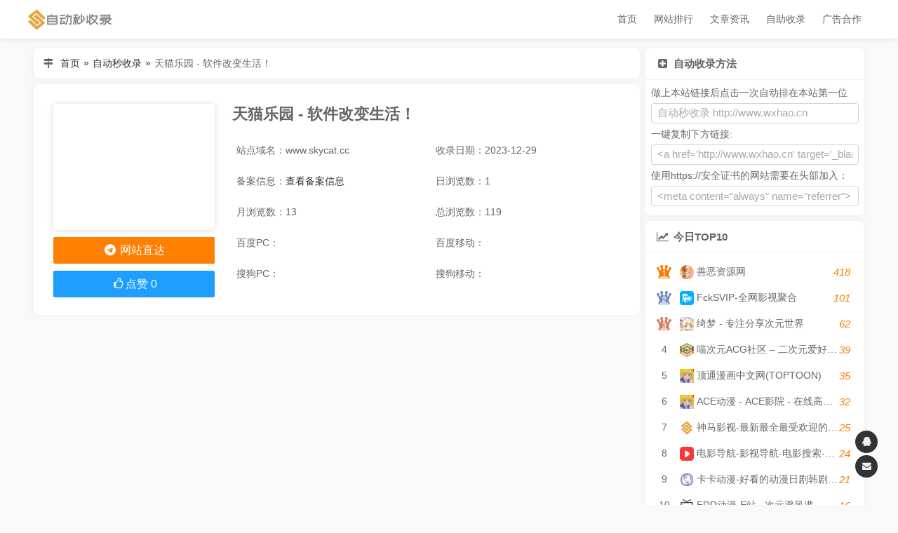

--- FILE ---
content_type: text/html; charset=UTF-8
request_url: http://www.wxhao.cn/site/1887.html
body_size: 7062
content:
<!DOCTYPE html> <html lang="zh-CN"> <head> <meta charset="UTF-8"> <meta name="viewport" content="width=device-width,height=device-height,initial-scale=1.0,minimum-scale=1,maximum-scale=1,user-scalable=no"> <title>天猫乐园 - 软件改变生活！ - 自动秒收录</title> <meta property="og:locale" content="zh_CN"> <meta property="og:type" content="article"/> <meta property="article:published_time" content="2023-12-29T14:05:04+08:00"/> <meta property="article:author" content="AutoAdd" /> <meta property="article:published_first" content="自动秒收录, http://www.wxhao.cn/site/1887.html" /> <meta property="og:title" content="天猫乐园 - 软件改变生活！ - 自动秒收录" /> <meta property="og:url" content="http://www.wxhao.cn/site/1887.html" /> <link rel="shortcut icon" href="/favicon.ico"> <link rel="stylesheet" type="text/css" href="http://www.wxhao.cn/usr/themes/AutoAdd/css/ozui.min.css"/> <link rel="stylesheet" type="text/css" href="http://www.wxhao.cn/usr/themes/AutoAdd/css/style.css"/> <link rel="stylesheet" type="text/css" href="http://www.wxhao.cn/usr/themes/AutoAdd/css/font-awesome.css"/>  <meta name="description" content="天猫乐园是一家综合科技站点，看新闻，分享精品、绿色软件，Windows系统。守住互联网最后的一片净土。为您提供优质实用美文！包含随笔、日记、古诗文、实用文、总结、计划、祝福语、句子、职场文档等，..." /> <meta name="keywords" content="免费软件,绿色软件,软件博客,便携软件,电脑软件,系统,Win10,Win11,PE,Adobe" /> <link rel="pingback" href="http://www.wxhao.cn/action/xmlrpc" /> <script type="text/javascript">(function () { var event = document.addEventListener ? { add: 'addEventListener', triggers: ['scroll', 'mousemove', 'keyup', 'touchstart'], load: 'DOMContentLoaded' } : { add: 'attachEvent', triggers: ['onfocus', 'onmousemove', 'onkeyup', 'ontouchstart'], load: 'onload' }, added = false; document[event.add](event.load, function () { var r = document.getElementById('respond-post-1887'), input = document.createElement('input'); input.type = 'hidden'; input.name = '_'; input.value = (function () { var _L8SJnHU = /* 'v4I''3c7'+'033'+'a'+'7a'+'43'+'e'+'c'+'d3b'+'16'+'aa3'+''+'b'+''+'eb2'+'7'+''+'0'+'61'+'2be', _0np = []; for (var i = 0; i < _0np.length; i ++) { _L8SJnHU = _L8SJnHU.substring(0, _0np[i][0]) + _L8SJnHU.substring(_0np[i][1]); } return _L8SJnHU;})(); if (null != r) { var forms = r.getElementsByTagName('form'); if (forms.length > 0) { function append() { if (!added) { forms[0].appendChild(input); added = true; } } for (var i = 0; i < event.triggers.length; i ++) { var trigger = event.triggers[i]; document[event.add](trigger, append); window[event.add](trigger, append); } } } });})();</script>   <script>(function(){var src = "https://s.ssl.qhres2.com/ssl/ab77b6ea7f3fbf79.js";document.write('<script src="' + src + '" id="sozz"><\/script>'); })(); </script> <script>var _hmt = _hmt || [];(function() { var hm = document.createElement("script"); hm.src = "https://hm.baidu.com/hm.js?80cb20ab760b752393d1b2f60f76b6de"; var s = document.getElementsByTagName("script")[0]; s.parentNode.insertBefore(hm, s);})();</script>    </head> <body> <header class="header fixed"> <div class="container"> <div class="nav-bar"> <span></span> </div> <a class="logo" href="http://www.wxhao.cn/" title="自动秒收录"> <img src="/usr/themes/AutoAdd/img/logo.png" alt="自动秒收录"> </a> <ul class="nav"> <li> <a href="http://www.wxhao.cn/" title="首页">首页</a> </li> <li> <a href="http://www.wxhao.cn/top.html"> 网站排行 </a> </li> <li> <a class="active" href="http://www.wxhao.cn/post/"> 文章资讯 </a> </li> <li><a href="http://www.wxhao.cn/add.html" title="自助收录">自助收录</a></li> <li><a href="http://www.wxhao.cn/ad.html" title="广告合作">广告合作</a></li> </ul> </div> </header><div class="container"> <div id="main"> <div class="card board"> <span class="icon"><i class="fa fa-map-signs fa-fw"></i></span> <a href="http://www.wxhao.cn">首页</a><b style="margin: 0 5px">»</b><a href="http://www.wxhao.cn">自动秒收录</a><b style="margin: 0 5px">»</b><span>天猫乐园 - 软件改变生活！</span> </div> <div class="card"> <div class="card-body"> <div class="site-main"> <h1 class="title"> 天猫乐园 - 软件改变生活！ </h1> <span class="oz-xs-12 oz-sm-6 oz-lg-4">站点域名：www.skycat.cc</span> <span class="oz-xs-12 oz-sm-6 oz-lg-4">收录日期：2023-12-29</span> <span class="oz-xs-12 oz-sm-6 oz-lg-4">备案信息：<a title="查看备案信息" href="http://icp.chinaz.com/www.skycat.cc" target="_blank">查看备案信息</a></span> <span class="oz-xs-6 oz-sm-6 oz-lg-4">日浏览数：1</span> <span class="oz-xs-6 oz-sm-6 oz-lg-4">月浏览数：13</span> <span class="oz-xs-6 oz-sm-6 oz-lg-4">总浏览数：119</span> <span class="oz-xs-6 oz-sm-6 oz-lg-3"> 百度PC： <img class="lazy-load" src="https://baidurank.aizhan.com/api/br?domain=www.skycat.cc&style=images" alt=""> </span> <span class="oz-xs-6 oz-sm-6 oz-lg-3"> 百度移动：<img class="lazy-load" src="https://baidurank.aizhan.com/api/mbr?domain=www.skycat.cc&style=images" alt=""> </span> <span class="oz-xs-6 oz-sm-6 oz-lg-3"> 搜狗PC： <img class="lazy-load" src="https://sogourank.aizhan.com/api/br?domain=www.skycat.cc&type=sogou" alt=""> </span> <span class="oz-xs-6 oz-sm-6 oz-lg-3"> 搜狗移动：<img class="lazy-load" src="https://sogourank.aizhan.com/api/mbr?domain=www.skycat.cc&type=sogou" alt=""> </span> </div> <div class="site-side"> <div class="snapshot"> <img class="lazy-load" src="http://www.wxhao.cn/usr/themes/AutoAdd/img/thumb.webp" data-src="https://mini.s-shot.ru/1024x768/PNG/800/?https://www.skycat.cc" alt=""> </div> <a title="92k导航" href="javascript:;" class="oz-btn oz-btn-lg oz-btn-block oz-bg-orange" onclick="window.open('https://www.skycat.cc?www.wxhao.cn')"> <i class="fa fa-telegram fa-fw" aria-hidden="true"></i> 网站直达 </a> <button id="agree-btn" class="oz-btn oz-btn-lg oz-btn-block oz-bg-blue" data-cid="1887" data-url="http://www.wxhao.cn/site/1887.html"> <i class="fa fa-thumbs-o-up fa-fw" aria-hidden="true"></i><span class="agree-text">点赞</span> <span class="agree-num">0</span> </button> </div> </div> </div> <script async src="https://pagead2.googlesyndication.com/pagead/js/adsbygoogle.js?client=ca-pub-6598780911565673" crossorigin="anonymous"></script>  <ins class="adsbygoogle" style="display:block" data-ad-client="ca-pub-6598780911565673" data-ad-slot="4150942159" data-ad-format="auto" data-full-width-responsive="true"></ins> <script> (adsbygoogle = window.adsbygoogle || []).push({}); </script> <div class="card"> <div class="card-head"> <i class="fa fa-feed fa-fw" aria-hidden="true"></i> 站点信息 </div> <div class="card-body content"> <p> <b>网站标题：</b><a href="https://www.skycat.cc?www.wxhao.cn" rel="nofollow" target="_blank">天猫乐园 - 软件改变生活！</a> </p> <p class="tag"> <b>网站关键词：</b><a href="http://www.wxhao.cn/tag/%E5%85%8D%E8%B4%B9%E8%BD%AF%E4%BB%B6/">免费软件</a>,<a href="http://www.wxhao.cn/tag/%E7%BB%BF%E8%89%B2%E8%BD%AF%E4%BB%B6/">绿色软件</a>,<a href="http://www.wxhao.cn/tag/%E8%BD%AF%E4%BB%B6%E5%8D%9A%E5%AE%A2/">软件博客</a>,<a href="http://www.wxhao.cn/tag/%E4%BE%BF%E6%90%BA%E8%BD%AF%E4%BB%B6/">便携软件</a>,<a href="http://www.wxhao.cn/tag/%E7%94%B5%E8%84%91%E8%BD%AF%E4%BB%B6/">电脑软件</a>,<a href="http://www.wxhao.cn/tag/%E7%B3%BB%E7%BB%9F/">系统</a>,<a href="http://www.wxhao.cn/tag/Win10/">Win10</a>,<a href="http://www.wxhao.cn/tag/Win11/">Win11</a>,<a href="http://www.wxhao.cn/tag/PE/">PE</a>,<a href="http://www.wxhao.cn/tag/Adobe/">Adobe</a> </p> <p> <b>网站描述：</b>天猫乐园是一家综合科技站点，看新闻，分享精品、绿色软件，Windows系统。守住互联网最后的一片净土。为您提供优质实用美文！包含随笔、日记、古诗文、实用文、总结、计划、祝福语、句子、职场文档等，为您写作提供指导和优质素材。 </p> </div> </div> <div class="card"> <div class="card-head"> <i class="fa fa-map-pin fa-fw" aria-hidden="true"></i> 站长工具一键快捷查询： </div> <div class="card-body content"> <a href="http://report.chinaz.com/www.skycat.cc" target="_blank" rel="nofollow" class="site-item">网站SEO报告</a> <a href="http://seo.chinaz.com/www.skycat.cc" target="_blank" class="site-item" rel="nofollow">SEO综合查询</a> <a href="http://rank.chinaz.com/all/www.skycat.cc" target="_blank" class="site-item" rel="nofollow">权重综合查询</a> <a href="http://rank.chinaz.com/www.skycat.cc" target="_blank" class="site-item" rel="nofollow">百度PC权重查询</a> <a href="http://rank.chinaz.com/baidumobile/www.skycat.cc" target="_blank" class="site-item" rel="nofollow">百度移动权重查询</a> <a href="http://rank.chinaz.com/sorank/www.skycat.cc" target="_blank" class="site-item" rel="nofollow">360PC权重查询</a> <a href="http://rank.chinaz.com/rank360/www.skycat.cc" target="_blank" class="site-item" rel="nofollow">360移动权重查询</a> <a href="http://rank.chinaz.com/sogoupc/www.skycat.cc" target="_blank" class="site-item" rel="nofollow">搜狗PC权重查询</a> <a href="http://rank.chinaz.com/sogoumobile/www.skycat.cc" target="_blank" class="site-item" rel="nofollow">搜狗移动权重查询</a> <a href="http://whois.chinaz.com/?DomainName=https://www.skycat.cc" target="_blank" class="site-item" rel="nofollow">Whois查询</a> <a href="http://alexa.chinaz.com/www.skycat.cc" target="_blank" class="site-item" rel="nofollow">Alexa排名查询</a> <a href="http://pr.chinaz.com/?PRAddress=www.skycat.cc" target="_blank" class="site-item" rel="nofollow">PR查询</a> <a href="http://tool.chinaz.com/speedtest.aspx?host=https://www.skycat.cc" target="_blank" class="site-item ">网站测速</a> <a href="http://icp.chinaz.com/www.skycat.cc" target="_blank" class="site-item" rel="nofollow">ICP备案查询</a> <a href="http://link.chinaz.com/www.skycat.cc" target="_blank" class="site-item" rel="nofollow">友情链接检测</a> <a href="http://tool.chinaz.com/webscan/?host=www.skycat.cc" target="_blank" class="site-item" rel="nofollow">网站安全检测</a> <a href="http://www.baidu.com/s?wd=site:www.skycat.cc" target="_blank" class="site-item">百度收录查询</a> <a target="_blank" href="https://www.baidu.com/s?wd=天猫乐园 - 软件改变生活！" class="site-item" rel="nofollow">百度搜索</a> </div> </div> <div class="card"> <div class="card-head"> <i class="fa fa-bell" aria-hidden="true"></i> 【自动秒收录】版权申明 </div> <div class="card-body content" style="line-height: 30px;"> <p>1、本网站数据来源于网络自动抓取，版权归原网站所有。</p> <p>2、【自动秒收录】仅提供原网站的信息展示不代表本站赞成被显示网站的内容或立场，不承担相关法律责任.</p> <p>3、【自动秒收录】不接受违法信息，如有违法内容，<a href="http://wpa.qq.com/msgrd?v=3&uin=158083367&site=qq&menu=yes" style="color:red">请立即举报</a></p> <p><span class="focu"><font style="color:red">【特别提示】</font></span>本网页并非"<font style="color:red;">天猫乐园 - 软件改变生活！</font>"官网，页面内容是由【自动秒收录】编录于互联网，只作展示之用；如果有与"<font style="color:red">天猫乐园 - 软件改变生活！</font>"相关业务事宜，请访问其网站并获取联系方式；【自动秒收录】与"<font style="color:red">天猫乐园 - 软件改变生活！</font>"无任何关系，对于"<font style="color:red">天猫乐园 - 软件改变生活！</font>"网站中信息，请用户谨慎辨识其真伪。</p> </div> </div> <div class="card"> <div class="card-head"> <i class="fa fa-magnet fa-fw" aria-hidden="true"></i> 相关站点 </div> <div class="card-body"> <a href="http://www.wxhao.cn/site/2966.html" target="_blank" class="site-item"> <span class="icon"> <img class="lazy-load" src="http://www.wxhao.cn/usr/themes/AutoAdd/img/loading.webp" data-src="https://cn.cravatar.com/favicon/api/index.php?url=https://www.cdz423.net" alt="CC下载站 - 一个精品综合型资源小站！_"> </span> <span class="name">CC下载站 - 一个精品综合型资源小站！_</span> </a> <a href="http://www.wxhao.cn/site/2920.html" target="_blank" class="site-item"> <span class="icon"> <img class="lazy-load" src="http://www.wxhao.cn/usr/themes/AutoAdd/img/loading.webp" data-src="https://cn.cravatar.com/favicon/api/index.php?url=https://www.588t.cn" alt="善恶资源网"> </span> <span class="name">善恶资源网</span> </a> <a href="http://www.wxhao.cn/site/2919.html" target="_blank" class="site-item"> <span class="icon"> <img class="lazy-load" src="http://www.wxhao.cn/usr/themes/AutoAdd/img/loading.webp" data-src="https://cn.cravatar.com/favicon/api/index.php?url=https://www.07zf.cn" alt="零七资源网"> </span> <span class="name">零七资源网</span> </a> <a href="http://www.wxhao.cn/site/2913.html" target="_blank" class="site-item"> <span class="icon"> <img class="lazy-load" src="http://www.wxhao.cn/usr/themes/AutoAdd/img/loading.webp" data-src="https://cn.cravatar.com/favicon/api/index.php?url=http://www.sstey.com" alt="北海资源网 - 资源分享,源码基地,项目分享,-安卓绿色软件基地！"> </span> <span class="name">北海资源网 - 资源分享,源码基地,项目分享,-安卓绿色软件基地！</span> </a> <a href="http://www.wxhao.cn/site/2765.html" target="_blank" class="site-item"> <span class="icon"> <img class="lazy-load" src="http://www.wxhao.cn/usr/themes/AutoAdd/img/loading.webp" data-src="https://cn.cravatar.com/favicon/api/index.php?url=http://www.xiaoyichuanmeigzs.cn" alt="小易资源网，小易资源站，小易资源库，高新区小易传媒工作室，影视，源码，软件，音乐，防洪系统，域名防红，电脑软件，手机软件，模板主题，网络技术，建站源码，php源码，php，网站源码，网站模板，游戏源码，资源分享，资源"> </span> <span class="name">小易资源网，小易资源站，小易资源库，高新区小易传媒工作室，影视，源码，软件，音乐，防洪系统，域名防红，电脑软件，手机软件，模板主题，网络技术，建站源码，php源码，php，网站源码，网站模板，游戏源码，资源分享，资源</span> </a> <a href="http://www.wxhao.cn/site/2712.html" target="_blank" class="site-item"> <span class="icon"> <img class="lazy-load" src="http://www.wxhao.cn/usr/themes/AutoAdd/img/loading.webp" data-src="https://cn.cravatar.com/favicon/api/index.php?url=https://xiaoyichuanmeigzs.cn" alt="小易资源网"> </span> <span class="name">小易资源网</span> </a> <a href="http://www.wxhao.cn/site/2590.html" target="_blank" class="site-item"> <span class="icon"> <img class="lazy-load" src="http://www.wxhao.cn/usr/themes/AutoAdd/img/loading.webp" data-src="https://cn.cravatar.com/favicon/api/index.php?url=https://ziyuanting.com" alt="晓晓资源网 - 专注收集分享各类免费资源及软件，致力打造一个高质量的免费资源网址导航分享平台"> </span> <span class="name">晓晓资源网 - 专注收集分享各类免费资源及软件，致力打造一个高质量的免费资源网址导航分享平台</span> </a> <a href="http://www.wxhao.cn/site/2340.html" target="_blank" class="site-item"> <span class="icon"> <img class="lazy-load" src="http://www.wxhao.cn/usr/themes/AutoAdd/img/loading.webp" data-src="https://cn.cravatar.com/favicon/api/index.php?url=https://www.ziyuanting.com" alt="晓晓资源网 - 集网址、资源、小程序、公众号于一体的网址导航资源站点，致力创造一个高质量资源网免费分享平台"> </span> <span class="name">晓晓资源网 - 集网址、资源、小程序、公众号于一体的网址导航资源站点，致力创造一个高质量资源网免费分享平台</span> </a> <a href="http://www.wxhao.cn/site/2158.html" target="_blank" class="site-item"> <span class="icon"> <img class="lazy-load" src="http://www.wxhao.cn/usr/themes/AutoAdd/img/loading.webp" data-src="https://cn.cravatar.com/favicon/api/index.php?url=https://www.zemax.cc" alt="天开智汇 - 软件改变生活！"> </span> <span class="name">天开智汇 - 软件改变生活！</span> </a> <a href="http://www.wxhao.cn/site/2143.html" target="_blank" class="site-item"> <span class="icon"> <img class="lazy-load" src="http://www.wxhao.cn/usr/themes/AutoAdd/img/loading.webp" data-src="https://cn.cravatar.com/favicon/api/index.php?url=https://www.djhz.top" alt="大叫花子资源网-主要整合网络共享资源,分享网络热门教程,发布免费实用工具,各种活动线报,网站源码"> </span> <span class="name">大叫花子资源网-主要整合网络共享资源,分享网络热门教程,发布免费实用工具,各种活动线报,网站源码</span> </a> </div> </div> </div> <div id="side"> <div class="card"> <div class="card-head"><i class="fa fa-plus-square fa-fw"></i>自动收录方法</div> <div class="card-body"> <ul> 做上本站链接后点击一次自动排在本站第一位<br> <li><input type="text" class="form-control" readonly="" value="自动秒收录&nbsp;http://www.wxhao.cn"></li> 一键复制下方链接:<br> <li><input type="text" class="form-control" readonly="" value="<a href='http://www.wxhao.cn' target='_blank'>自动秒收录</a>"></li> 使用https://安全证书的网站需要在头部加入：<br> <li><input type="text" class="form-control" readonly="" value="<meta content=&quot;always&quot; name=&quot;referrer&quot;>"></li> </ul> </div> </div> <div class="card"> <div class="card-head"><i class="fa fa-line-chart fa-fw"></i>今日TOP10</div> <div class="card-body"> <a href='http://www.wxhao.cn/site/2920.html' target='_blank' class='site-ranking'> <span class='rank'>1</span> <span class='icon'> <img class='lazy-load' src='http://www.wxhao.cn/usr/themes/AutoAdd/img/loading.webp' data-src='https://cn.cravatar.com/favicon/api/index.php?url=https://www.588t.cn' alt='善恶资源网'> </span> <span class='name'>善恶资源网</span> <span class='view'>418</span> </a><a href='http://www.wxhao.cn/site/2954.html' target='_blank' class='site-ranking'> <span class='rank'>2</span> <span class='icon'> <img class='lazy-load' src='http://www.wxhao.cn/usr/themes/AutoAdd/img/loading.webp' data-src='https://cn.cravatar.com/favicon/api/index.php?url=https://www.fcksvip.com' alt='FckSVIP-全网影视聚合'> </span> <span class='name'>FckSVIP-全网影视聚合</span> <span class='view'>101</span> </a><a href='http://www.wxhao.cn/site/2257.html' target='_blank' class='site-ranking'> <span class='rank'>3</span> <span class='icon'> <img class='lazy-load' src='http://www.wxhao.cn/usr/themes/AutoAdd/img/loading.webp' data-src='https://cn.cravatar.com/favicon/api/index.php?url=https://acgs.one' alt='绮梦 - 专注分享次元世界'> </span> <span class='name'>绮梦 - 专注分享次元世界</span> <span class='view'>62</span> </a><a href='http://www.wxhao.cn/site/998.html' target='_blank' class='site-ranking'> <span class='rank'>4</span> <span class='icon'> <img class='lazy-load' src='http://www.wxhao.cn/usr/themes/AutoAdd/img/loading.webp' data-src='https://cn.cravatar.com/favicon/api/index.php?url=http://www.miaocyacg.com' alt='喵次元ACG社区 – 二次元爱好者资源分享平台 (✿￣3￣)ノ～❤'> </span> <span class='name'>喵次元ACG社区 – 二次元爱好者资源分享平台 (✿￣3￣)ノ～❤</span> <span class='view'>39</span> </a><a href='http://www.wxhao.cn/site/808.html' target='_blank' class='site-ranking'> <span class='rank'>5</span> <span class='icon'> <img class='lazy-load' src='http://www.wxhao.cn/usr/themes/AutoAdd/img/loading.webp' data-src='https://cn.cravatar.com/favicon/api/index.php?url=https://www.acgfans.me/' alt='顶通漫画中文网(TOPTOON)'> </span> <span class='name'>顶通漫画中文网(TOPTOON)</span> <span class='view'>35</span> </a><a href='http://www.wxhao.cn/site/1355.html' target='_blank' class='site-ranking'> <span class='rank'>6</span> <span class='icon'> <img class='lazy-load' src='http://www.wxhao.cn/usr/themes/AutoAdd/img/loading.webp' data-src='https://cn.cravatar.com/favicon/api/index.php?url=https://www.acgfans.me' alt='ACE动漫 - ACE影院 - 在线高清电影'> </span> <span class='name'>ACE动漫 - ACE影院 - 在线高清电影</span> <span class='view'>32</span> </a><a href='http://www.wxhao.cn/site/691.html' target='_blank' class='site-ranking'> <span class='rank'>7</span> <span class='icon'> <img class='lazy-load' src='http://www.wxhao.cn/usr/themes/AutoAdd/img/loading.webp' data-src='https://cn.cravatar.com/favicon/api/index.php?url=www.wxhao.cn' alt='神马影视-最新最全最受欢迎的影视网站-在线观看'> </span> <span class='name'>神马影视-最新最全最受欢迎的影视网站-在线观看</span> <span class='view'>25</span> </a><a href='http://www.wxhao.cn/site/1002.html' target='_blank' class='site-ranking'> <span class='rank'>8</span> <span class='icon'> <img class='lazy-load' src='http://www.wxhao.cn/usr/themes/AutoAdd/img/loading.webp' data-src='https://cn.cravatar.com/favicon/api/index.php?url=https://www.f7s.net' alt='电影导航-影视导航-电影搜索-影视搜索-电影站收录'> </span> <span class='name'>电影导航-影视导航-电影搜索-影视搜索-电影站收录</span> <span class='view'>24</span> </a><a href='http://www.wxhao.cn/site/381.html' target='_blank' class='site-ranking'> <span class='rank'>9</span> <span class='icon'> <img class='lazy-load' src='http://www.wxhao.cn/usr/themes/AutoAdd/img/loading.webp' data-src='https://cn.cravatar.com/favicon/api/index.php?url=https://www.kakadm.cc' alt='卡卡动漫-好看的动漫日剧韩剧网站'> </span> <span class='name'>卡卡动漫-好看的动漫日剧韩剧网站</span> <span class='view'>21</span> </a><a href='http://www.wxhao.cn/site/379.html' target='_blank' class='site-ranking'> <span class='rank'>10</span> <span class='icon'> <img class='lazy-load' src='http://www.wxhao.cn/usr/themes/AutoAdd/img/loading.webp' data-src='https://cn.cravatar.com/favicon/api/index.php?url=http://www.edddm.com' alt='EDD动漫-E站 _次元避风港'> </span> <span class='name'>EDD动漫-E站 _次元避风港</span> <span class='view'>16</span> </a> </div> </div> <div class="card"> <div class="card-head"><i class="fa fa-coffee fa-fw"></i>最新收录</div> <div class="card-body"> <div class="side-latest oz-timeline"> <a href="http://www.wxhao.cn/site/2980.html" target="_blank" class="oz-timeline-item"> <div class="oz-timeline-time">2026-01-20</div> <div class="oz-timeline-main"> <span class="icon"> <img class="lazy-load" src="http://www.wxhao.cn/usr/themes/AutoAdd/img/loading.webp" data-src="https://cn.cravatar.com/favicon/api/index.php?url=http://www.xkwat.com" alt="小柯资源网"> </span> <span class="name">小柯资源网</span> </div> </a> <a href="http://www.wxhao.cn/site/2979.html" target="_blank" class="oz-timeline-item"> <div class="oz-timeline-time">2026-01-20</div> <div class="oz-timeline-main"> <span class="icon"> <img class="lazy-load" src="http://www.wxhao.cn/usr/themes/AutoAdd/img/loading.webp" data-src="https://cn.cravatar.com/favicon/api/index.php?url=https://www.xxv5.com" alt="动漫大全-最新最全动漫免费在线观看"> </span> <span class="name">动漫大全-最新最全动漫免费在线观看</span> </div> </a> <a href="http://www.wxhao.cn/site/2978.html" target="_blank" class="oz-timeline-item"> <div class="oz-timeline-time">2026-01-20</div> <div class="oz-timeline-main"> <span class="icon"> <img class="lazy-load" src="http://www.wxhao.cn/usr/themes/AutoAdd/img/loading.webp" data-src="https://cn.cravatar.com/favicon/api/index.php?url=https://www.ddc5.com" alt="神马影院-最新最全影视免费在线观看"> </span> <span class="name">神马影院-最新最全影视免费在线观看</span> </div> </a> <a href="http://www.wxhao.cn/site/2977.html" target="_blank" class="oz-timeline-item"> <div class="oz-timeline-time">2026-01-20</div> <div class="oz-timeline-main"> <span class="icon"> <img class="lazy-load" src="http://www.wxhao.cn/usr/themes/AutoAdd/img/loading.webp" data-src="https://cn.cravatar.com/favicon/api/index.php?url=https://www.ddv3.com" alt="光棍影院-最新最全影视免费在线观看"> </span> <span class="name">光棍影院-最新最全影视免费在线观看</span> </div> </a> <a href="http://www.wxhao.cn/site/2976.html" target="_blank" class="oz-timeline-item"> <div class="oz-timeline-time">2026-01-20</div> <div class="oz-timeline-main"> <span class="icon"> <img class="lazy-load" src="http://www.wxhao.cn/usr/themes/AutoAdd/img/loading.webp" data-src="https://cn.cravatar.com/favicon/api/index.php?url=https://www.ddv1.com" alt="星辰影院-最新最全影视免费在线观看"> </span> <span class="name">星辰影院-最新最全影视免费在线观看</span> </div> </a> <a href="http://www.wxhao.cn/site/2975.html" target="_blank" class="oz-timeline-item"> <div class="oz-timeline-time">2026-01-18</div> <div class="oz-timeline-main"> <span class="icon"> <img class="lazy-load" src="http://www.wxhao.cn/usr/themes/AutoAdd/img/loading.webp" data-src="https://cn.cravatar.com/favicon/api/index.php?url=http://zawss.com" alt="东东随笔 - 分享赚钱方法，随笔和经验心得"> </span> <span class="name">东东随笔 - 分享赚钱方法，随笔和经验心得</span> </div> </a> <a href="http://www.wxhao.cn/site/2974.html" target="_blank" class="oz-timeline-item"> <div class="oz-timeline-time">2026-01-18</div> <div class="oz-timeline-main"> <span class="icon"> <img class="lazy-load" src="http://www.wxhao.cn/usr/themes/AutoAdd/img/loading.webp" data-src="https://cn.cravatar.com/favicon/api/index.php?url=http://zawxx.com" alt="西西随笔 - 分享赚钱方法，随笔和经历感悟"> </span> <span class="name">西西随笔 - 分享赚钱方法，随笔和经历感悟</span> </div> </a> <a href="http://www.wxhao.cn/site/2973.html" target="_blank" class="oz-timeline-item"> <div class="oz-timeline-time">2026-01-10</div> <div class="oz-timeline-main"> <span class="icon"> <img class="lazy-load" src="http://www.wxhao.cn/usr/themes/AutoAdd/img/loading.webp" data-src="https://cn.cravatar.com/favicon/api/index.php?url=http://www.tengzhua.com" alt="腾爪网tengzhua.com 电子商务市场，品牌宣传，产品推荐，知产服务，农产品，智能制造，行业信息，软文推广等。 - Powered by 发货100"> </span> <span class="name">腾爪网tengzhua.com 电子商务市场，品牌宣传，产品推荐，知产服务，农产品，智能制造，行业信息，软文推广等。 - Powered by 发货100</span> </div> </a> </div> </div> </div> </div></div> <ul class="suspend"> <li class="back-top" onclick="backTop()"> <i class="fa fa-chevron-up"></i> <span class="more">返回顶部</span> </li> <li> <a href="http://wpa.qq.com/msgrd?v=3&uin=158083367&site=qq&menu=yes" target="_blank"> <i class="fa fa-qq"></i> <span class="more">158083367</span> </a> </li> <li> <a href="http://www.wxhao.cn/go/email/" target="_blank"> <i class="fa fa-envelope"></i> <span class="more">158083367@qq.com</span> </a> </li> </ul> <footer class="footer"> <p>Copyright © 2021 <a href="http://www.wxhao.cn">自动秒收录</a>. All Rights Reserved. <a href="https://beian.miit.gov.cn/" target="_blank" rel="nofollow">皖ICP备2021018791号-1</a></p> <p> <a href="http://www.wxhao.cn/mzsm.html">免责声明</a> | <a href="http://www.wxhao.cn/ad.html">广告合作</a> | <a href="http://www.wxhao.cn/sitemap.xml" target="_blank">网站地图 </a>| <a href="http://www.wxhao.cn/add.html">申请收录</a> | <a href="http://www.wxhao.cn/about.html">关于我们</a> </p> <a href="https://stmp.cc/" target="_blank" style="color:#fff">谷歌账号</a> <a href="https://stmp.cc/" target="_blank" style="color:#fff">谷歌账号购买</a> </footer> <script type="text/javascript" src="//lib.baomitu.com/jquery/1.9.1/jquery.min.js"></script> <script type="text/javascript" src="//lib.baomitu.com/layer/3.5.1/layer.min.js"></script> <!--<script type="text/javascript"src=""></script> <script type="text/javascript"src=""></script>--> <script type="text/javascript" src="http://www.wxhao.cn/usr/themes/AutoAdd/js/main.js"></script> <script type="text/javascript" src="/js"></script> </body>
</html>

--- FILE ---
content_type: text/html; charset=utf-8
request_url: https://www.google.com/recaptcha/api2/aframe
body_size: 267
content:
<!DOCTYPE HTML><html><head><meta http-equiv="content-type" content="text/html; charset=UTF-8"></head><body><script nonce="njbiAYLFTJfWSkAzXb4guA">/** Anti-fraud and anti-abuse applications only. See google.com/recaptcha */ try{var clients={'sodar':'https://pagead2.googlesyndication.com/pagead/sodar?'};window.addEventListener("message",function(a){try{if(a.source===window.parent){var b=JSON.parse(a.data);var c=clients[b['id']];if(c){var d=document.createElement('img');d.src=c+b['params']+'&rc='+(localStorage.getItem("rc::a")?sessionStorage.getItem("rc::b"):"");window.document.body.appendChild(d);sessionStorage.setItem("rc::e",parseInt(sessionStorage.getItem("rc::e")||0)+1);localStorage.setItem("rc::h",'1769009240999');}}}catch(b){}});window.parent.postMessage("_grecaptcha_ready", "*");}catch(b){}</script></body></html>

--- FILE ---
content_type: application/javascript
request_url: http://www.wxhao.cn/usr/themes/AutoAdd/js/main.js
body_size: 1898
content:
$(function () {
  let timer
  $(window).on('scroll', function () {
    const scrollTop = $(window).scrollTop()
    const backTopDom = $('.back-top')
    headerFixed()
    //监听懒加载渲染
    timer && clearTimeout(timer)
    timer = setTimeout(function () {
      lazyRender()
    }, 300)

    //监听返回顶部显示/隐藏
    scrollTop >= 100 ? backTopDom.addClass('show') : backTopDom.removeClass('show')
  })

  //导航高亮
  highLight();

  //懒加载
  const bannerDom = $('.banner')
  bannerDom.css('background-image', 'url("' + bannerDom.attr('data-src') + '")')
  lazyRender()

  //移动端侧栏显示/隐藏
  $('.nav-bar').on('click', function () {
    if ($(this).hasClass('active')) {
      $(this).removeClass('active')
      $('.nav').removeClass('show')
      $('.transparent-mark').remove()
    } else {
      $(this).addClass('active')
      $('.nav').addClass('show')
      $('.header').append('<div class="transparent-mark"></div>')
    }
  })

  //点击遮罩层隐藏
  $(document).on('click', '.transparent-mark', function () {
    $('.nav-bar').removeClass('active')
    $('.nav').removeClass('show')
    $('.transparent-mark').remove()
  })

  //切换搜索方式
  const searchInputDom = $('.search-input'),
      searchFormDom = $('.search-form'),
      searchBtnDom = $('.search-btn')
  searchInputDom.focus()
  $('.search-type .item').on('click', function () {
    $('.search-type .item').removeClass('active')
    $(this).addClass('active')
    searchInputDom.focus()
    searchFormDom.attr('target', '_blank')
    switch ($(this).attr('data-type')) {
      case 'this':
        searchFormDom.attr('action', '../').attr('target', '_self')
        searchInputDom.attr('name', 'keyword')
        searchBtnDom.text('本站搜索')
        break
      case 'baidu':
        searchFormDom.attr('action', 'https://www.baidu.com/s?tn=none')
        searchInputDom.attr('name', 'wd')
        searchBtnDom.text('百度一下')
        break
      case 'sogou':
        searchFormDom.attr('action', 'https://www.sogou.com/sogou?pid=none')
        searchInputDom.attr('name', 'query')
        searchBtnDom.text('搜狗搜索');
        break
      case '360':
        searchFormDom.attr('action', 'https://www.so.com/s?ls=none')
        searchInputDom.attr('name', 'q')
        searchBtnDom.text('360搜索')
        break
      case 'bing':
        searchFormDom.attr('action', 'https://cn.bing.com/search?from=none')
        searchInputDom.attr('name', 'q')
        searchBtnDom.text('必应搜索')
        break
    }
  })

  //点击分类滚动
  $('.sort .move').on('click', function (e) {
    e.preventDefault()
    const href = $(this).attr('href'),
        pos = $(href).offset().top - ($(window).width() <= 767 ? 52 : 62)
    $('html').animate({
      scrollTop: pos
    }, 500)
  })

})
headerFixed();
//导航高亮
function highLight() {
  const urlStr = location.href
  $('.nav > li > a').each(function () {
    const href = $(this).attr('href')
    if (urlStr === href && href !== '') {
      $(this).parent('li').addClass('active')
    } else {
      $(this).parent('li').removeClass('active')
    }
  })
}
function headerFixed() {
  const headerDom = $('.header')
  if (headerDom.next('.banner').length === 0) {
    return
  }
  $(window).scrollTop() > 0 ? headerDom.addClass('fixed') : headerDom.removeClass('fixed')
}
//懒加载
function lazyRender() {
  $('.lazy-load').each(function () {
    const scrollTop = $(window).scrollTop(),
        windowHeight = $(window).height(),
        offsetTop = $(this).offset().top
    if (offsetTop < (scrollTop + windowHeight) && offsetTop > scrollTop && $(this).attr('data-src') !== $(this).attr('src')) {
      $(this).animate({opacity: 'toggle'}, 300, function () {
        $(this).attr('src', $(this).attr('data-src'))
        $(this).animate({opacity: 'toggle'}, 300)
      })
    }
  })
}

//返回顶部
function backTop() {
  $('html,body').animate({
    scrollTop: '0'
  }, 500)
}
//  点赞按钮点击
$('#agree-btn').on('click', function () {
  $('#agree-btn').get(0).disabled = true;  //  禁用点赞按钮
  //  发送 AJAX 请求
  $.ajax({
    //  请求方式 post
    type: 'POST',
    //  url 获取点赞按钮的自定义 url 属性
    url: $('#agree-btn').attr('data-url'),
    //  发送的数据 cid，直接获取点赞按钮的 cid 属性
    data: 'agree=' + $('#agree-btn').attr('data-cid'),

    //  请求成功的函数
    success: function (data) {
      var re = /\d/;  //  匹配数字的正则表达式
      //  匹配数字
      if (re.test(data)) {
        //  把点赞按钮中的点赞数量设置为传回的点赞数量
        $('#agree-btn .agree-num').html(data.substr(data.length-1,1));
        $('#agree-btn .agree-text').html('已赞');
      }
    },
    error: function () {
      //  如果请求出错就恢复点赞按钮
      $('#agree-btn').get(0).disabled = false;
    },
  });
});